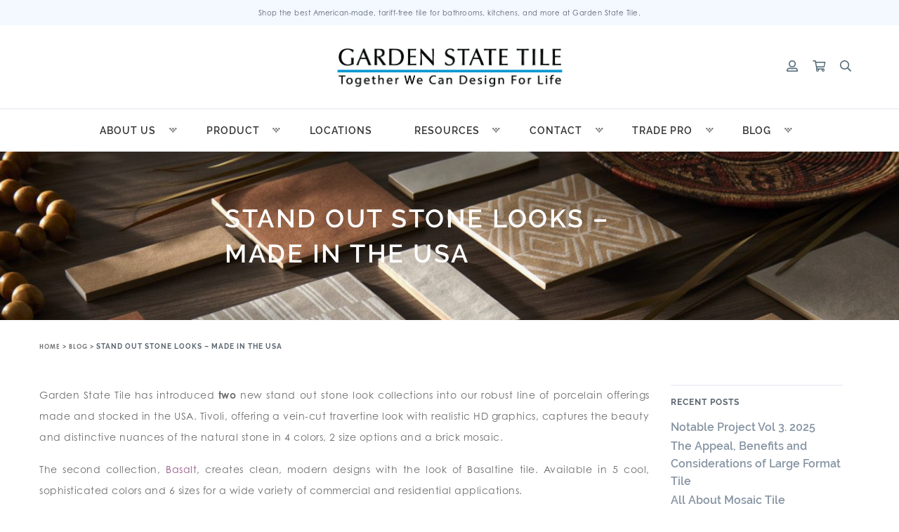

--- FILE ---
content_type: image/svg+xml
request_url: https://gstile.com/wp-content/themes/GST/assets/img/large-left.svg
body_size: 321
content:
<?xml version="1.0" encoding="UTF-8"?>
<svg width="19px" height="27px" viewBox="0 0 19 27" version="1.1" xmlns="http://www.w3.org/2000/svg" xmlns:xlink="http://www.w3.org/1999/xlink">
    <!-- Generator: sketchtool 63.1 (101010) - https://sketch.com -->
    <title>0F7C8D0E-A05F-45E8-BF6B-38FEB4662DE0</title>
    <desc>Created with sketchtool.</desc>
    <g id="Page-1" stroke="none" stroke-width="1" fill="none" fill-rule="evenodd">
        <g id="Artboard---Home---Final" transform="translate(-359.000000, -4298.000000)" fill="#717E8D" fill-rule="nonzero">
            <g id="Clients" transform="translate(359.000000, 4176.000000)">
                <g id="Element-/-Icon-/-Caret-/-Next-/-Large" transform="translate(0.000000, 121.000000)">
                    <g id="Path">
                        <polygon points="18.2228753 4.85191819 14.3523961 0.950639396 10.4819169 4.85191819 14.3523961 8.75319698"></polygon>
                        <polygon points="13.4495367 9.67915608 9.57905748 5.77787728 5.70857825 9.67915608 9.57905748 13.5804349"></polygon>
                        <polygon points="18.2228753 14.506394 14.3523961 10.6051152 10.4819169 14.506394 14.3523961 18.4076728"></polygon>
                        <polygon points="8.67619806 14.506394 4.80571884 10.6051152 0.935239612 14.506394 4.80571884 18.4076728"></polygon>
                        <polygon points="13.4495367 19.3336319 9.57905748 15.4323531 5.70857825 19.3336319 9.57905748 23.2349106"></polygon>
                        <polygon points="18.2228753 24.1608697 14.3523961 20.2595909 10.4819169 24.1608697 14.3523961 28.0621485"></polygon>
                    </g>
                </g>
            </g>
        </g>
    </g>
</svg>

--- FILE ---
content_type: image/svg+xml
request_url: https://gstile.com/wp-content/themes/GST/assets/img/footer-logo.svg
body_size: 143
content:
<?xml version="1.0" encoding="UTF-8"?>
<svg width="84px" height="84px" viewBox="0 0 84 84" version="1.1" xmlns="http://www.w3.org/2000/svg" xmlns:xlink="http://www.w3.org/1999/xlink">
    <!-- Generator: sketchtool 63.1 (101010) - https://sketch.com -->
    <title>3EF17BBB-4DF6-4580-B3F7-0AF806C0532C</title>
    <desc>Created with sketchtool.</desc>
    <g id="Page-1" stroke="none" stroke-width="1" fill="none" fill-rule="evenodd">
        <g id="Artboard---Home---Final" transform="translate(-1176.000000, -4660.000000)" fill="#0085CA">
            <g id="Footer" transform="translate(0.000000, 4546.000000)">
                <g id="Section-/-Global-/-Footer">
                    <g id="Group" transform="translate(1176.000000, 114.000000)">
                        <g id="Symbol">
                            <rect id="Rectangle" x="0" y="30" width="24" height="24"></rect>
                            <rect id="Rectangle" x="0" y="60" width="24" height="24"></rect>
                            <rect id="Rectangle" x="0" y="0" width="24" height="24"></rect>
                            <rect id="Rectangle" x="30" y="30" width="24" height="24"></rect>
                            <rect id="Rectangle" x="30" y="60" width="24" height="24"></rect>
                            <rect id="Rectangle" x="60" y="60" width="24" height="24"></rect>
                        </g>
                    </g>
                </g>
            </g>
        </g>
    </g>
</svg>